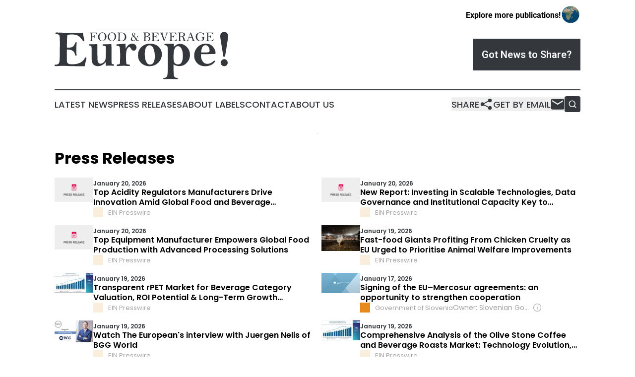

--- FILE ---
content_type: image/svg+xml
request_url: https://cdn.newsmatics.com/agp/sites/foodandbeverageeurope-logo-1.svg
body_size: 23150
content:
<?xml version="1.0" encoding="UTF-8" standalone="no"?>
<svg
   xmlns:dc="http://purl.org/dc/elements/1.1/"
   xmlns:cc="http://creativecommons.org/ns#"
   xmlns:rdf="http://www.w3.org/1999/02/22-rdf-syntax-ns#"
   xmlns:svg="http://www.w3.org/2000/svg"
   xmlns="http://www.w3.org/2000/svg"
   xmlns:sodipodi="http://sodipodi.sourceforge.net/DTD/sodipodi-0.dtd"
   xmlns:inkscape="http://www.inkscape.org/namespaces/inkscape"
   id="Layer_1"
   data-name="Layer 1"
   viewBox="0 0 399.9007 114.62"
   version="1.1"
   sodipodi:docname="Food_BeverageEurope!-logo-b36-SVG_cropped.svg"
   width="399.9007"
   height="114.62"
   inkscape:version="0.92.3 (2405546, 2018-03-11)">
  <metadata
     id="metadata51">
    <rdf:RDF>
      <cc:Work
         rdf:about="">
        <dc:format>image/svg+xml</dc:format>
        <dc:type
           rdf:resource="http://purl.org/dc/dcmitype/StillImage" />
      </cc:Work>
    </rdf:RDF>
  </metadata>
  <sodipodi:namedview
     pagecolor="#ffffff"
     bordercolor="#666666"
     borderopacity="1"
     objecttolerance="10"
     gridtolerance="10"
     guidetolerance="10"
     inkscape:pageopacity="0"
     inkscape:pageshadow="2"
     inkscape:window-width="640"
     inkscape:window-height="480"
     id="namedview49"
     showgrid="false"
     inkscape:zoom="0.835"
     inkscape:cx="199.9"
     inkscape:cy="57.320001"
     inkscape:window-x="0"
     inkscape:window-y="0"
     inkscape:window-maximized="0"
     inkscape:current-layer="Layer_1" />
  <defs
     id="defs4">
    <style
       id="style2">.cls-1{fill:#34383c;}</style>
  </defs>
  <path
     class="cls-1"
     d="m 64.98,6.92 q 1.88,9.09 3.71,18.23 A 1.49,1.49 0 0 1 67,26.83 c -0.61,0 -1.31,-0.54 -2.08,-1.63 q -6,-8.73 -11,-11.51 c -3.32,-1.86 -8.13,-2.8 -14.39,-2.8 a 57.93,57.93 0 0 0 -10.16,0.88 224.15,224.15 0 0 0 -1,22.61 q 0,2.08 0.12,7 l 4.43,0.06 a 20,20 0 0 0 7.15,-1.15 10.23,10.23 0 0 0 5.11,-4.84 30.56,30.56 0 0 0 2.39,-4.76 c 0.35,-1.24 0.95,-1.87 1.8,-1.87 1.1,0 1.64,0.47 1.64,1.4 a 4.86,4.86 0 0 1 -0.11,0.94 c -0.48,2.41 -0.7,9.63 -0.7,21.66 a 21.26,21.26 0 0 0 0.45,4.55 5.09,5.09 0 0 1 0.13,1 c 0,1.1 -0.62,1.64 -1.87,1.64 -0.85,0 -1.51,-1 -2,-3.1 a 12.87,12.87 0 0 0 -5.34,-8.25 q -4.16,-2.83 -13.11,-2.94 -0.28,9.8 -0.29,12.89 c 0,8.87 0.12,14.14 0.4,15.82 a 5.72,5.72 0 0 0 3,4.05 q 2.59,1.56 8.71,1.56 22.25,0 29.26,-14.13 c 0.66,-1.33 1.37,-2 2.15,-2 1.12,0 1.68,0.46 1.68,1.4 a 10.38,10.38 0 0 1 -0.35,2.4 L 69.23,84.46 48.1,84.4 Q 39.16,84.34 31.43,84 23.7,83.66 19.33,83.65 q -4.92,0 -14.78,0.57 C 3.74,84.3 3.14,84.35 2.75,84.35 0.91,84.35 0,83.74 0,82.54 0,81.34 0.74,80.9 2.21,80.9 c 3.79,0 6.32,-1 7.63,-3.06 1.31,-2.06 2,-6.22 2,-12.51 l 0.35,-30 c 0,-10.26 -0.13,-16.58 -0.38,-18.92 -0.25,-2.34 -0.93,-3.95 -2,-4.79 C 8.74,10.78 6.67,10.16 3.67,9.73 2.43,9.57 1.81,9.03 1.81,8.09 q 0,-1.74 2.16,-1.74 l 14.07,0.42 z"
     id="path6"
     inkscape:connector-curvature="0"
     style="fill:#34383c" />
  <path
     class="cls-1"
     d="m 98.37,33.24 c 0.18,4 0.28,9.48 0.28,16.41 q 0,15.74 0.29,20.16 c 0.2,2.93 1,5.15 2.32,6.62 a 6,6 0 0 0 4.58,2.23 10.36,10.36 0 0 0 6.15,-2.29 13.34,13.34 0 0 0 4.61,-6 q 1.5,-3.66 1.49,-12 l 0.12,-12.89 a 25.79,25.79 0 0 0 -0.56,-6.77 c -0.36,-1.09 -1.62,-1.67 -3.77,-1.75 -2.32,-0.11 -3.49,-0.72 -3.49,-1.81 a 1.18,1.18 0 0 1 0.84,-1.26 22.14,22.14 0 0 1 4.47,-0.25 c 5.4,0 10.45,-0.14 15.11,-0.42 q 0.24,2.28 0.24,24.93 0,18.21 0.35,19.87 c 0.24,1.11 1.5,1.77 3.8,1.95 1.36,0.17 2,0.73 2,1.7 0,1.13 -0.77,1.69 -2.33,1.69 -0.32,0 -0.79,0 -1.45,-0.06 -1.1,-0.08 -2.39,-0.11 -3.86,-0.11 q -7.77,0 -8.57,0.06 c -0.63,0 -1.15,0.05 -1.59,0.05 -0.74,0 -1.19,-0.12 -1.37,-0.37 a 5.49,5.49 0 0 1 -0.27,-2.26 45.4,45.4 0 0 1 0.42,-6.12 30,30 0 0 1 -8.49,7.37 19.33,19.33 0 0 1 -9.38,2.46 q -14.88,0 -14.88,-16.7 v -18 q 0,-9.35 -0.67,-10.95 c -0.45,-1.06 -1.63,-1.74 -3.53,-2 -1.71,-0.22 -2.57,-0.74 -2.57,-1.51 0,-1 0.76,-1.58 2.29,-1.58 q 15.66,-0.05 17.42,-0.4 z"
     id="path8"
     inkscape:connector-curvature="0"
     style="fill:#34383c" />
  <path
     class="cls-1"
     d="m 163.69,43.86 a 24.55,24.55 0 0 1 6.72,-8.8 13.53,13.53 0 0 1 8.5,-2.91 9.68,9.68 0 0 1 7.09,2.58 8.52,8.52 0 0 1 2.69,6.42 7.4,7.4 0 0 1 -1.91,5.15 5.92,5.92 0 0 1 -4.64,2.13 5.33,5.33 0 0 1 -3.38,-1.05 12.65,12.65 0 0 1 -2.86,-3.73 c -1.4,-2.56 -2.63,-3.85 -3.68,-3.85 q -2.15,0 -4.91,4.37 -2.76,4.37 -2.73,17 0,15.92 1.08,17.69 c 0.71,1.19 2.3,1.78 4.75,1.78 2.14,0 3.21,0.59 3.21,1.75 0,1.16 -1,1.64 -3.15,1.64 -1.17,0 -2.86,-0.11 -5.08,-0.32 -2,-0.18 -3.92,-0.27 -5.71,-0.27 q -5.79,0 -11.44,0.41 c -1.6,0.11 -2.54,0.18 -2.8,0.18 -1.64,0 -2.46,-0.62 -2.46,-1.85 0,-1.07 1,-1.64 2.86,-1.71 1.86,-0.07 3.17,-0.52 3.91,-1.32 0.74,-0.8 1.11,-2.53 1.11,-5.21 l 0.24,-14.58 c 0,-2.95 -0.13,-6.63 -0.35,-11 a 72.49,72.49 0 0 0 -0.65,-7.85 4.12,4.12 0 0 0 -1.48,-2.24 5.84,5.84 0 0 0 -3.24,-1.17 8.58,8.58 0 0 1 -2.66,-0.54 1.42,1.42 0 0 1 -0.56,-1.32 c 0,-1 1,-1.6 2.93,-1.64 3.57,0 9.67,-0.5 18.26,-1.4 z"
     id="path10"
     inkscape:connector-curvature="0"
     style="fill:#34383c" />
  <path
     class="cls-1"
     d="m 247.09,57 q 0,10.72 -8,19.08 -8,8.36 -20.31,8.35 a 27.27,27.27 0 0 1 -19,-7 q -7.69,-7 -7.69,-18.68 0,-11.68 8.14,-19.17 a 28.57,28.57 0 0 1 19.82,-7.32 q 11.83,0 19.46,6.91 7.63,6.91 7.58,17.83 z m -16.1,4 a 45.14,45.14 0 0 0 -3.18,-17.32 q -3.2,-7.75 -9.14,-7.75 -5.25,0 -8.11,5.41 -2.86,5.41 -2.87,15.16 0,10.63 3.24,17.45 c 2.15,4.54 5.13,6.81 8.9,6.81 3.77,0 6.47,-1.82 8.35,-5.44 1.88,-3.62 2.81,-8.39 2.81,-14.32 z"
     id="path12"
     inkscape:connector-curvature="0"
     style="fill:#34383c" />
  <path
     class="cls-1"
     d="m 274.69,39.72 a 22.83,22.83 0 0 1 6.72,-5.39 16.62,16.62 0 0 1 7.52,-1.8 c 5.45,0 10.64,2.42 15.56,7.22 4.92,4.8 7.39,11 7.39,18.47 a 25.72,25.72 0 0 1 -7.33,18.31 23.13,23.13 0 0 1 -17.34,7.72 23.75,23.75 0 0 1 -6.9,-1 26.44,26.44 0 0 1 -6.49,-3.07 q 0,23.3 1.29,27.18 1.29,3.88 6.93,4.1 c 1.37,0 2.06,0.56 2.06,1.59 0,1.03 -0.91,1.57 -2.75,1.57 -1,0 -2.66,-0.06 -4.85,-0.16 -4.54,-0.28 -8.52,-0.42 -11.9,-0.42 -2.3,0 -5.08,0.13 -8.35,0.41 -1.6,0.11 -2.61,0.17 -3,0.17 -2,0 -3,-0.51 -3,-1.52 0,-1.01 1.09,-1.5 3.27,-1.69 3.54,-0.35 5.66,-2.53 6.36,-6.51 0.7,-3.98 1.05,-17.61 1.05,-40.89 l -0.35,-19 c 0,-3.7 -0.43,-6.1 -1.33,-7.19 a 6,6 0 0 0 -4.23,-1.92 c -1.46,-0.15 -2.2,-0.7 -2.2,-1.64 0,-1.12 0.84,-1.7 2.51,-1.7 q 10.29,0 19.43,-0.46 l 0.13,5.89 c -0.06,0.16 -0.1,0.78 -0.2,1.73 z m 20.73,20.58 q 0,-10.62 -3.12,-16.47 -3.12,-5.85 -8.15,-5.86 -5.13,0 -7.73,6.24 -2.6,6.24 -2.6,18.77 0,9.9 2.51,13.6 2.51,3.7 8,3.7 a 9,9 0 0 0 8.33,-5 q 2.78,-5.03 2.77,-14.98 z"
     id="path14"
     inkscape:connector-curvature="0"
     style="fill:#34383c" />
  <path
     class="cls-1"
     d="m 337.15,56.77 c 0,1.12 -0.05,1.94 -0.05,2.45 a 23.67,23.67 0 0 0 4.05,14 12.71,12.71 0 0 0 10.94,5.76 q 7.07,0 13.89,-6.14 c 0.94,-0.81 1.6,-1.22 2,-1.22 1,0 1.52,0.55 1.52,1.63 0,0.87 -1.17,2.39 -3.51,4.62 a 22.59,22.59 0 0 1 -8.57,5 33.33,33.33 0 0 1 -10.52,1.68 q -11.89,0 -18.64,-7.26 a 24.38,24.38 0 0 1 -6.74,-17.13 27.53,27.53 0 0 1 7.74,-19.88 25.68,25.68 0 0 1 19.28,-8 q 10.86,0 16.56,7.29 c 3.78,4.88 5.69,9.5 5.69,13.9 0,1.4 -0.38,2.23 -1.11,2.51 -0.73,0.28 -3.14,0.41 -7.19,0.41 z m 0.35,-4.26 10,0.11 c 4.4,0 7.09,-0.31 8.09,-0.93 1,-0.62 1.49,-1.89 1.49,-3.79 a 13.77,13.77 0 0 0 -2.75,-8.47 c -1.82,-2.45 -4,-3.67 -6.53,-3.67 q -9.02,0 -10.3,16.75 z"
     id="path16"
     inkscape:connector-curvature="0"
     style="fill:#34383c" />
  <path
     class="cls-1"
     d="M 388.87,62.25 Q 381.5,18.01 381.51,14.51 a 9,9 0 0 1 2.83,-6.89 9.12,9.12 0 0 1 6.39,-2.62 8.6,8.6 0 0 1 6.52,2.8 9.24,9.24 0 0 1 2.65,6.59 q 0,3.61 -7.34,47.86 z m 10,14.12 a 8,8 0 0 1 -2.38,5.79 8.14,8.14 0 1 1 2.38,-5.79 z"
     id="path18"
     inkscape:connector-curvature="0"
     style="fill:#34383c" />
  <path
     class="cls-1"
     d="m 86.24,16.15 v 3.68 a 34,34 0 0 0 0.13,4.35 2.34,2.34 0 0 0 0.51,0.93 2.29,2.29 0 0 0 1.66,0.56 c 0.44,0 0.67,0.14 0.67,0.34 0,0.2 -0.16,0.32 -0.49,0.32 l -0.93,-0.07 q -1.56,-0.15 -2.76,-0.15 c -0.68,0 -1.61,0 -2.82,0.11 h -0.84 c -0.32,0 -0.48,-0.1 -0.48,-0.31 0,-0.21 0.23,-0.3 0.71,-0.3 a 1.58,1.58 0 0 0 1.36,-0.54 5.76,5.76 0 0 0 0.56,-2.74 c 0.08,-1.47 0.12,-3.4 0.12,-5.81 0,-2.41 0,-4.07 -0.12,-5.38 A 12.07,12.07 0 0 0 83.19,8.56 1.6,1.6 0 0 0 82.54,7.68 4.1,4.1 0 0 0 80.89,7.34 c -0.33,0 -0.48,-0.12 -0.48,-0.29 0,-0.17 0.14,-0.24 0.42,-0.27 Q 84.56,6.5 94.97,6.49 c 1.17,0 1.83,0 1.92,0.05 a 0.36,0.36 0 0 1 0.23,0.2 c 0,0.09 0.19,0.78 0.41,2.07 0.22,1.29 0.33,2 0.33,2 0,0.21 -0.09,0.31 -0.27,0.31 -0.18,0 -0.24,-0.1 -0.37,-0.3 C 95.82,8.38 93.53,7.16 90.37,7.16 A 19,19 0 0 0 87.73,7.3 2.67,2.67 0 0 0 86.55,7.64 6.21,6.21 0 0 0 86.34,9.52 c 0,1.12 -0.06,3.06 -0.06,5.84 0.8,0 1.34,0.07 1.63,0.07 a 4,4 0 0 0 3,-0.92 3,3 0 0 0 0.9,-1.91 c 0,-0.43 0.12,-0.66 0.34,-0.66 0.22,0 0.32,0.16 0.32,0.46 a 1.87,1.87 0 0 1 0,0.37 c -0.07,0.58 -0.11,2 -0.11,4.44 v 1.73 c 0,0.42 -0.12,0.64 -0.37,0.64 -0.25,0 -0.31,-0.16 -0.33,-0.47 a 3.31,3.31 0 0 0 -0.85,-2.22 c -0.54,-0.56 -1.59,-0.85 -3.18,-0.85 z"
     id="path20"
     inkscape:connector-curvature="0"
     style="fill:#34383c" />
  <path
     class="cls-1"
     d="m 99.95,16.15 a 10,10 0 0 1 1.22,-4.43 10.3,10.3 0 0 1 3.59,-4 9.29,9.29 0 0 1 5.3,-1.57 8.88,8.88 0 0 1 6.86,3 9.8,9.8 0 0 1 2.69,6.75 10.34,10.34 0 0 1 -3,7.25 9.5,9.5 0 0 1 -7.2,3.2 9,9 0 0 1 -6.72,-2.8 10.18,10.18 0 0 1 -2.74,-7.4 z m 3.33,-0.48 a 17.72,17.72 0 0 0 0.74,5 6.77,6.77 0 0 0 2.35,3.72 5.67,5.67 0 0 0 3.42,1.16 5.33,5.33 0 0 0 4.71,-2.86 12.35,12.35 0 0 0 1.78,-6.64 11.41,11.41 0 0 0 -1.82,-6.41 5.45,5.45 0 0 0 -4.71,-2.76 4.94,4.94 0 0 0 -3.66,1.5 8.82,8.82 0 0 0 -2.14,3.52 12.38,12.38 0 0 0 -0.67,3.79 z"
     id="path22"
     inkscape:connector-curvature="0"
     style="fill:#34383c" />
  <path
     class="cls-1"
     d="m 122.28,16.15 a 10,10 0 0 1 1.22,-4.43 10.3,10.3 0 0 1 3.59,-4 9.29,9.29 0 0 1 5.3,-1.57 8.88,8.88 0 0 1 6.86,3 9.8,9.8 0 0 1 2.69,6.75 10.34,10.34 0 0 1 -3,7.25 9.49,9.49 0 0 1 -7.19,3.2 9,9 0 0 1 -6.76,-2.8 10.18,10.18 0 0 1 -2.71,-7.4 z m 3.33,-0.48 a 17.72,17.72 0 0 0 0.74,5 6.73,6.73 0 0 0 2.34,3.74 5.62,5.62 0 0 0 3.41,1.16 5.33,5.33 0 0 0 4.71,-2.86 12.35,12.35 0 0 0 1.78,-6.64 11.41,11.41 0 0 0 -1.82,-6.41 5.43,5.43 0 0 0 -4.71,-2.76 4.94,4.94 0 0 0 -3.66,1.48 8.82,8.82 0 0 0 -2.14,3.52 12.38,12.38 0 0 0 -0.65,3.79 z"
     id="path24"
     inkscape:connector-curvature="0"
     style="fill:#34383c" />
  <path
     class="cls-1"
     d="m 150.31,6.52 3.1,-0.06 c 3.88,0 6.83,0.95 8.82,2.84 a 9.46,9.46 0 0 1 3,7.17 9.69,9.69 0 0 1 -5,8.75 12.16,12.16 0 0 1 -5.74,1.15 c -0.54,0 -1.22,0 -2.05,-0.09 -1.47,-0.12 -2.3,-0.18 -2.48,-0.18 -3.26,0 -5.19,0 -5.77,0.1 -0.33,0 -0.5,-0.07 -0.5,-0.24 a 0.25,0.25 0 0 1 0.18,-0.24 c 0.13,0 0.5,-0.09 1.11,-0.17 a 2.28,2.28 0 0 0 1.69,-0.95 c 0.31,-0.54 0.52,-2.19 0.59,-5 l 0.25,-7.91 a 17.82,17.82 0 0 0 -0.19,-2.66 2.92,2.92 0 0 0 -0.58,-1.64 2.42,2.42 0 0 0 -1.26,-0.5 c -0.43,0 -0.63,-0.17 -0.63,-0.34 a 0.28,0.28 0 0 1 0.31,-0.32 q 0.3,0 1.83,0.12 c 1,0.13 2.12,0.17 3.32,0.17 z m -0.51,14.46 a 10.82,10.82 0 0 0 0.26,2.81 2.51,2.51 0 0 0 1.12,1.36 5.24,5.24 0 0 0 2.76,0.55 7,7 0 0 0 4.4,-1.29 8.33,8.33 0 0 0 2.64,-3.42 11,11 0 0 0 1,-4.55 10.53,10.53 0 0 0 -2.15,-6.44 c -1.5,-1.85 -3.76,-2.85 -6.81,-2.85 a 12.08,12.08 0 0 0 -2.37,0.12 c -0.22,0.09 -0.34,0.36 -0.34,0.8 0,0.44 0,1.08 -0.1,2.07 -0.1,1.46 -0.15,2.6 -0.2,3.42 l -0.12,4.11 c -0.06,1.92 -0.09,3.02 -0.09,3.31 z"
     id="path26"
     inkscape:connector-curvature="0"
     style="fill:#34383c" />
  <path
     class="cls-1"
     d="m 188.69,21.22 a 11,11 0 0 0 2.1,3.19 2.36,2.36 0 0 0 1.46,0.58 2.86,2.86 0 0 0 1.9,-0.81 0.28,0.28 0 0 1 0.18,-0.1 0.27,0.27 0 0 1 0.3,0.3 c 0,0.19 -0.45,0.57 -1.36,1.14 a 5.09,5.09 0 0 1 -2.71,0.85 2.63,2.63 0 0 1 -1.51,-0.48 10,10 0 0 1 -2,-2.77 c -2.22,2.17 -4.37,3.25 -6.42,3.25 a 5.15,5.15 0 0 1 -3.56,-1.29 4.1,4.1 0 0 1 -1.45,-3.22 5.34,5.34 0 0 1 1.18,-3.34 16.4,16.4 0 0 1 4,-3.29 c -1.8,-1.79 -2.71,-3.35 -2.71,-4.69 a 3.53,3.53 0 0 1 1.2,-2.77 4.12,4.12 0 0 1 2.78,-1.06 3.79,3.79 0 0 1 2.49,0.89 2.82,2.82 0 0 1 1.13,2.33 c 0,1.27 -0.88,2.68 -2.65,4.2 a 20.42,20.42 0 0 1 5.35,6.44 c 1.29,-2 1.92,-3.55 1.92,-4.66 a 1.62,1.62 0 0 0 -0.46,-1.2 1.85,1.85 0 0 0 -1.31,-0.46 c -0.5,0 -0.74,-0.08 -0.74,-0.27 a 0.28,0.28 0 0 1 0.32,-0.31 l 2.63,0.11 h 3.52 c 0.29,0 0.43,0.1 0.43,0.3 0,0.2 -0.19,0.26 -0.54,0.26 a 2.61,2.61 0 0 0 -1.84,0.79 11.26,11.26 0 0 0 -1.81,3 14.63,14.63 0 0 1 -1.82,3.09 z m -7.4,-5.49 a 10,10 0 0 0 -2.41,2.11 4.73,4.73 0 0 0 0.33,5.86 3.72,3.72 0 0 0 2.78,1.26 c 1.53,0 3.12,-0.82 4.74,-2.45 a 24.86,24.86 0 0 0 -2.16,-3.42 33.64,33.64 0 0 0 -3.29,-3.36 z m 1.2,-2.1 a 4.75,4.75 0 0 0 1.9,-3.48 2.72,2.72 0 0 0 -0.75,-1.9 2.31,2.31 0 0 0 -1.75,-0.81 1.88,1.88 0 0 0 -1.51,0.68 2.47,2.47 0 0 0 -0.57,1.6 q 0,1.76 2.67,3.91 z"
     id="path28"
     inkscape:connector-curvature="0"
     style="fill:#34383c" />
  <path
     class="cls-1"
     d="m 214.89,15.5 a 9.66,9.66 0 0 1 4.18,2.06 4.25,4.25 0 0 1 1.37,3.21 5.14,5.14 0 0 1 -1.72,3.71 6.81,6.81 0 0 1 -5,1.72 c -0.42,0 -1.09,0 -2,-0.07 h -1 c -3.07,0 -5.14,0 -6.22,0.08 -0.36,0 -0.53,-0.08 -0.53,-0.28 a 0.18,0.18 0 0 1 0.15,-0.2 8.21,8.21 0 0 1 1.17,-0.24 1.53,1.53 0 0 0 0.93,-0.51 3.68,3.68 0 0 0 0.53,-1.65 30.11,30.11 0 0 0 0.17,-3.69 c 0,-1.62 0,-2.92 0.07,-3.91 0.07,-0.99 0,-1.76 0,-2.29 a 37.18,37.18 0 0 0 -0.18,-4 4.22,4.22 0 0 0 -0.54,-1.9 2.24,2.24 0 0 0 -1.4,-0.58 c -0.29,0 -0.43,-0.14 -0.43,-0.31 0,-0.17 0.14,-0.27 0.43,-0.27 h 2.72 c 0.89,0 1.72,0 2.5,-0.06 1.74,-0.09 2.86,-0.14 3.37,-0.14 a 7.18,7.18 0 0 1 4.4,1.22 3.89,3.89 0 0 1 1.62,3.29 4.09,4.09 0 0 1 -1.06,2.83 7.58,7.58 0 0 1 -3.53,1.98 z m -5.12,0.7 a 2.86,2.86 0 0 0 -0.21,1.3 l -0.1,4.64 a 13.54,13.54 0 0 0 0.13,2.74 c 0.08,0.18 0.37,0.34 0.86,0.47 a 10,10 0 0 0 2.34,0.2 5.72,5.72 0 0 0 2.32,-0.4 4,4 0 0 0 1.63,-1.56 5.09,5.09 0 0 0 0.75,-2.8 4.28,4.28 0 0 0 -1.43,-3.56 6.73,6.73 0 0 0 -4.23,-1.13 c -0.62,0.05 -1.32,0.05 -2.06,0.1 z m 0,-8.91 c -0.1,2.18 -0.14,4 -0.14,5.3 v 2.22 a 0.83,0.83 0 0 0 0.13,0.56 1.15,1.15 0 0 0 0.7,0.13 8.91,8.91 0 0 0 4.57,-1 4.43,4.43 0 0 0 0.44,-6.6 5,5 0 0 0 -3.18,-1 8.47,8.47 0 0 0 -2.52,0.39 z"
     id="path30"
     inkscape:connector-curvature="0"
     style="fill:#34383c" />
  <path
     class="cls-1"
     d="m 238.81,6.69 a 46.1,46.1 0 0 1 0.86,4.7 c -0.06,0.08 -0.1,0.11 -0.17,0.11 a 0.31,0.31 0 0 1 -0.22,-0.11 12.58,12.58 0 0 0 -2,-2.53 6,6 0 0 0 -1.9,-1.23 10.12,10.12 0 0 0 -3.26,-0.37 18.64,18.64 0 0 0 -3.47,0.25 1,1 0 0 0 -0.11,0.56 c 0,0.07 0,0.2 0,0.37 q -0.15,1.18 -0.15,6.48 c 0,0.14 0,0.35 0,0.62 l 1.57,0.05 a 5,5 0 0 0 2.72,-0.57 4.51,4.51 0 0 0 1.47,-2.43 c 0.08,-0.2 0.18,-0.31 0.3,-0.31 0.12,0 0.29,0.14 0.29,0.44 l -0.06,0.6 a 21.52,21.52 0 0 0 -0.13,2.44 c 0,1.36 0,2.58 0.09,3.67 0,0.34 -0.1,0.51 -0.29,0.51 -0.19,0 -0.22,-0.13 -0.27,-0.35 a 4,4 0 0 0 -1.32,-2.56 c -0.66,-0.51 -2.12,-0.76 -4.37,-0.76 0,0.72 0,1.9 0,3.52 a 20,20 0 0 0 0.23,4 2.14,2.14 0 0 0 1.07,1.36 6,6 0 0 0 2.88,0.5 c 3.88,0 6.38,-1.34 7.52,-4 0.12,-0.32 0.27,-0.49 0.42,-0.49 0.15,0 0.24,0.11 0.24,0.32 a 1,1 0 0 1 -0.08,0.4 c -0.06,0.19 -0.2,0.9 -0.43,2.12 0,0.27 -0.24,1.05 -0.56,2.34 h -6.28 c -0.89,0 -2.21,0 -4,-0.11 -1.79,-0.11 -3.28,-0.11 -4.61,-0.13 a 13.9,13.9 0 0 1 -2.1,-0.07 0.2,0.2 0 0 1 -0.1,-0.17 c 0,-0.2 0.17,-0.3 0.49,-0.3 a 2.38,2.38 0 0 0 2.19,-0.88 c 0.34,-0.59 0.52,-2 0.52,-4.28 v -3.07 -2.86 c 0,-0.58 0,-1.68 -0.1,-3.29 -0.1,-1.61 -0.13,-2.53 -0.18,-2.76 a 1.35,1.35 0 0 0 -0.46,-0.68 4.76,4.76 0 0 0 -1.68,-0.68 c -0.26,-0.07 -0.39,-0.17 -0.39,-0.32 0,-0.15 0.17,-0.27 0.53,-0.27 l 3,0.17 c 1.08,0 3.71,0.07 7.93,0.07 z"
     id="path32"
     inkscape:connector-curvature="0"
     style="fill:#34383c" />
  <path
     class="cls-1"
     d="m 252.69,26.41 h -0.88 c -0.47,-1.5 -1.21,-3.56 -2.21,-6.16 l -2.83,-7.27 a 37.07,37.07 0 0 0 -1.83,-4.23 2.57,2.57 0 0 0 -2.4,-1.51 c -0.25,0 -0.38,-0.11 -0.38,-0.27 0,-0.16 0.13,-0.28 0.38,-0.28 h 7.84 c 0.48,0 0.73,0.09 0.73,0.26 0,0.17 -0.17,0.32 -0.48,0.32 -1.32,0 -2,0.57 -2,1.69 a 8.1,8.1 0 0 0 0.17,1.29 21.85,21.85 0 0 0 0.62,2.17 q 0.45,1.28 1.9,5.27 c 1,2.65 1.59,4.3 1.86,4.89 l 3.21,-8.87 a 20.81,20.81 0 0 0 1.38,-4.73 c 0,-1.05 -0.66,-1.62 -1.95,-1.74 -0.27,0 -0.4,-0.11 -0.4,-0.28 a 0.21,0.21 0 0 1 0.15,-0.21 3.16,3.16 0 0 1 0.83,-0.06 h 5 a 5.28,5.28 0 0 1 0.81,0 c 0.1,0 0.14,0.09 0.14,0.22 0,0.13 -0.19,0.29 -0.58,0.35 a 2.56,2.56 0 0 0 -1.68,0.82 9.16,9.16 0 0 0 -1.08,1.55 c -0.35,0.61 -1.26,3 -2.76,7.21 q -0.74,2.24 -3.56,9.57 z"
     id="path34"
     inkscape:connector-curvature="0"
     style="fill:#34383c" />
  <path
     class="cls-1"
     d="m 279.69,6.69 a 46.59,46.59 0 0 1 0.85,4.7 c -0.06,0.08 -0.1,0.11 -0.17,0.11 a 0.29,0.29 0 0 1 -0.21,-0.11 13,13 0 0 0 -2,-2.53 6,6 0 0 0 -1.91,-1.23 10.08,10.08 0 0 0 -3.26,-0.37 18.52,18.52 0 0 0 -3.46,0.25 0.89,0.89 0 0 0 -0.11,0.56 c 0,0.07 0,0.2 0,0.37 -0.1,0.79 -0.16,2.95 -0.16,6.48 0,0.14 0,0.35 0,0.62 l 1.56,0.05 a 5,5 0 0 0 2.73,-0.57 4.58,4.58 0 0 0 1.47,-2.43 c 0.07,-0.2 0.17,-0.31 0.3,-0.31 0.13,0 0.28,0.14 0.28,0.44 v 0.6 a 21.52,21.52 0 0 0 -0.13,2.44 c 0,1.36 0,2.58 0.08,3.67 0,0.34 -0.1,0.51 -0.28,0.51 -0.18,0 -0.23,-0.13 -0.27,-0.35 a 4,4 0 0 0 -1.32,-2.56 c -0.67,-0.51 -2.13,-0.76 -4.37,-0.76 0,0.72 0,1.9 0,3.52 a 21.14,21.14 0 0 0 0.22,4 2.21,2.21 0 0 0 1.08,1.35 6,6 0 0 0 2.88,0.5 c 3.89,0 6.39,-1.34 7.52,-4 0.13,-0.32 0.27,-0.49 0.43,-0.49 0.16,0 0.24,0.11 0.24,0.32 a 1,1 0 0 1 -0.09,0.4 c -0.05,0.19 -0.19,0.9 -0.42,2.12 -0.06,0.27 -0.24,1.05 -0.57,2.34 h -6.27 c -0.89,0 -2.21,0 -4,-0.11 -1.79,-0.11 -3.28,-0.11 -4.61,-0.13 a 14,14 0 0 1 -2.1,-0.07 0.22,0.22 0 0 1 -0.1,-0.17 c 0,-0.2 0.17,-0.3 0.5,-0.3 a 2.35,2.35 0 0 0 2.18,-0.88 c 0.34,-0.59 0.53,-2 0.53,-4.28 v -3.07 l 0.05,-2.86 c 0,-0.58 0,-1.68 -0.1,-3.29 a 25.91,25.91 0 0 0 -0.19,-2.76 1.32,1.32 0 0 0 -0.45,-0.68 4.83,4.83 0 0 0 -1.69,-0.68 c -0.25,-0.07 -0.38,-0.17 -0.38,-0.32 0,-0.15 0.17,-0.27 0.52,-0.27 l 3.05,0.17 c 1.08,0 3.72,0.07 7.93,0.07 z"
     id="path36"
     inkscape:connector-curvature="0"
     style="fill:#34383c" />
  <path
     class="cls-1"
     d="m 295.1,16.05 a 8,8 0 0 1 2.88,1.89 6.5,6.5 0 0 1 1.2,3 7.46,7.46 0 0 0 1.39,3.62 3.34,3.34 0 0 0 2.34,1 c 0.27,0 0.41,0.12 0.41,0.3 0,0.18 -0.15,0.26 -0.46,0.26 a 26.06,26.06 0 0 1 -5.08,-0.27 c -0.6,-0.19 -1,-1.21 -1.32,-3.07 a 23.63,23.63 0 0 0 -0.85,-3.95 3.88,3.88 0 0 0 -1.41,-1.92 5.4,5.4 0 0 0 -3,-0.65 10.82,10.82 0 0 0 -1.77,0.15 c 0,0.63 -0.07,1.28 -0.07,2 0,2.56 0,4.22 0.11,5 a 2.48,2.48 0 0 0 0.63,1.64 2.56,2.56 0 0 0 1.77,0.54 c 0.36,0 0.54,0.1 0.54,0.26 0,0.16 -0.21,0.3 -0.65,0.3 h -7.41 c -0.42,0 -0.64,-0.1 -0.64,-0.3 0,-0.2 0.17,-0.26 0.51,-0.26 a 2.68,2.68 0 0 0 1.58,-0.34 2.32,2.32 0 0 0 0.69,-1.08 8.87,8.87 0 0 0 0.26,-2.61 v -3.05 -4.65 a 44.69,44.69 0 0 0 -0.16,-4.7 2.71,2.71 0 0 0 -0.57,-1.54 3.57,3.57 0 0 0 -1.87,-0.63 c -0.2,0 -0.31,-0.11 -0.31,-0.25 0,-0.14 0.21,-0.24 0.62,-0.24 l 8.85,-0.2 c 2.46,0 4.22,0.47 5.32,1.4 a 4.44,4.44 0 0 1 1,5.79 4.2,4.2 0 0 1 -1.59,1.53 15.55,15.55 0 0 1 -2.94,1.03 z m -5.68,-0.38 a 21.18,21.18 0 0 0 4.31,-0.4 4.52,4.52 0 0 0 2.44,-1.5 4,4 0 0 0 1,-2.77 4.28,4.28 0 0 0 -1.12,-3 4.6,4.6 0 0 0 -3.59,-1.26 13.75,13.75 0 0 0 -3,0.37 q -0.19,4.11 -0.19,6.54 c 0.05,0.62 0.08,1.27 0.15,2.02 z"
     id="path38"
     inkscape:connector-curvature="0"
     style="fill:#34383c" />
  <path
     class="cls-1"
     d="m 313.26,6.15 h 0.69 q 1.67,3.43 4.6,11.71 a 49.14,49.14 0 0 0 2.61,6.51 2.72,2.72 0 0 0 2.25,1.35 c 0.33,0 0.5,0.13 0.5,0.32 0,0.19 -0.08,0.2 -0.25,0.2 h -0.22 c -0.91,-0.07 -2.08,-0.11 -3.49,-0.11 -2.17,0 -3.57,0 -4.18,0.09 -0.32,0 -0.47,-0.08 -0.47,-0.26 0,-0.18 0.11,-0.2 0.34,-0.23 a 4.4,4.4 0 0 0 1.76,-0.44 1.1,1.1 0 0 0 0.48,-1 14.26,14.26 0 0 0 -0.91,-3.21 l -0.88,-2.57 -7,0.09 a 22,22 0 0 0 -1.56,5.22 1.48,1.48 0 0 0 0.77,1.36 3.41,3.41 0 0 0 1.52,0.48 c 0.36,0 0.55,0.14 0.55,0.34 a 0.26,0.26 0 0 1 -0.17,0.21 c -1.61,-0.07 -2.57,-0.09 -2.9,-0.09 -1.67,0 -2.79,0 -3.37,0.05 -0.31,0 -0.49,-0.08 -0.49,-0.27 0,-0.19 0.15,-0.25 0.43,-0.3 a 3.37,3.37 0 0 0 2.63,-2.32 c 0.61,-1.41 1.56,-3.93 2.85,-7.59 q 1.8,-5.01 3.91,-9.54 z m -0.6,3.27 a 72.34,72.34 0 0 0 -3.25,8.25 c 1,-0.05 1.76,-0.08 2.21,-0.08 l 4.2,0.08 c -0.37,-1.05 -0.88,-2.42 -1.54,-4.12 -0.83,-2.08 -1.36,-3.4 -1.59,-4.16 z"
     id="path40"
     inkscape:connector-curvature="0"
     style="fill:#34383c" />
  <path
     class="cls-1"
     d="m 343.9,12.79 c -0.13,0 -0.27,-0.15 -0.4,-0.48 a 10.43,10.43 0 0 0 -3.23,-4.16 7.17,7.17 0 0 0 -4.29,-1.46 6.63,6.63 0 0 0 -3.63,1.14 8.08,8.08 0 0 0 -2.85,3.47 11.68,11.68 0 0 0 -1.11,5 10,10 0 0 0 2.27,6.56 7.1,7.1 0 0 0 5.69,2.77 5.09,5.09 0 0 0 2.06,-0.37 5.66,5.66 0 0 0 1.62,-1.08 4.76,4.76 0 0 0 0.91,-1.05 6.51,6.51 0 0 0 0.15,-1.8 5.47,5.47 0 0 0 -0.65,-3.24 2.63,2.63 0 0 0 -2.09,-0.78 h -0.46 c -0.29,0 -0.43,-0.09 -0.43,-0.29 0,-0.2 0.16,-0.34 0.47,-0.34 h 0.79 3.39 l 4.13,-0.09 c 0.24,0 0.36,0.1 0.36,0.31 0,0.21 -0.13,0.33 -0.4,0.35 a 3.6,3.6 0 0 0 -1.5,0.41 1.36,1.36 0 0 0 -0.73,0.71 5.23,5.23 0 0 0 -0.13,1.36 19.19,19.19 0 0 1 -0.17,3.84 10,10 0 0 1 -2.78,1.58 12.36,12.36 0 0 1 -5.26,1.22 10.79,10.79 0 0 1 -7.49,-2.81 9.17,9.17 0 0 1 -3.11,-7.12 10,10 0 0 1 5.51,-9.08 11.18,11.18 0 0 1 5.2,-1.32 12.1,12.1 0 0 1 5.35,1.42 3,3 0 0 0 1.14,0.39 0.79,0.79 0 0 0 0.72,-0.39 c 0.14,-0.23 0.28,-0.34 0.4,-0.34 0.12,0 0.37,0.28 0.39,0.86 0.08,0.91 0.22,2.28 0.44,4.16 a 1.31,1.31 0 0 1 0,0.27 c 0.03,0.27 -0.07,0.38 -0.28,0.38 z"
     id="path42"
     inkscape:connector-curvature="0"
     style="fill:#34383c" />
  <path
     class="cls-1"
     d="m 364.36,6.69 a 46.59,46.59 0 0 1 0.85,4.7 c -0.06,0.08 -0.1,0.11 -0.17,0.11 a 0.29,0.29 0 0 1 -0.21,-0.11 13,13 0 0 0 -2,-2.53 6,6 0 0 0 -1.91,-1.23 10.08,10.08 0 0 0 -3.26,-0.37 18.52,18.52 0 0 0 -3.46,0.25 0.89,0.89 0 0 0 -0.11,0.56 c 0,0.07 0,0.2 0,0.37 -0.1,0.79 -0.16,2.95 -0.16,6.48 0,0.14 0,0.35 0,0.62 l 1.56,0.05 a 5,5 0 0 0 2.72,-0.57 4.52,4.52 0 0 0 1.48,-2.43 c 0.07,-0.2 0.17,-0.31 0.3,-0.31 0.13,0 0.28,0.14 0.28,0.44 l -0.06,0.6 a 24.16,24.16 0 0 0 -0.12,2.44 c 0,1.36 0,2.58 0.08,3.67 0,0.34 -0.1,0.51 -0.28,0.51 -0.18,0 -0.23,-0.13 -0.27,-0.35 a 4,4 0 0 0 -1.32,-2.56 c -0.67,-0.51 -2.13,-0.76 -4.37,-0.76 0,0.72 0,1.9 0,3.52 a 21.14,21.14 0 0 0 0.22,4 2.17,2.17 0 0 0 1.08,1.35 6,6 0 0 0 2.88,0.5 c 3.89,0 6.39,-1.34 7.52,-4 0.13,-0.32 0.27,-0.49 0.43,-0.49 0.16,0 0.24,0.11 0.24,0.32 a 1,1 0 0 1 -0.09,0.4 c -0.05,0.19 -0.2,0.9 -0.42,2.12 -0.06,0.27 -0.24,1.05 -0.57,2.34 h -6.27 c -0.89,0 -2.21,0 -4,-0.11 -1.79,-0.11 -3.28,-0.11 -4.61,-0.13 a 14,14 0 0 1 -2.1,-0.07 0.22,0.22 0 0 1 -0.1,-0.17 c 0,-0.2 0.17,-0.3 0.5,-0.3 a 2.36,2.36 0 0 0 2.18,-0.88 c 0.34,-0.59 0.53,-2 0.53,-4.28 v -3.07 l 0.05,-2.86 c 0,-0.58 0,-1.68 -0.1,-3.29 a 25.91,25.91 0 0 0 -0.19,-2.76 1.32,1.32 0 0 0 -0.45,-0.68 4.83,4.83 0 0 0 -1.69,-0.68 c -0.26,-0.07 -0.38,-0.17 -0.38,-0.32 0,-0.15 0.17,-0.27 0.52,-0.27 l 3,0.17 c 1.08,0 3.72,0.07 7.93,0.07 z"
     id="path44"
     inkscape:connector-curvature="0"
     style="fill:#34383c" />
  <rect
     class="cls-1"
     x="99.950005"
     width="247.33"
     height="0.77999997"
     id="rect46"
     y="0"
     style="fill:#34383c" />
</svg>
